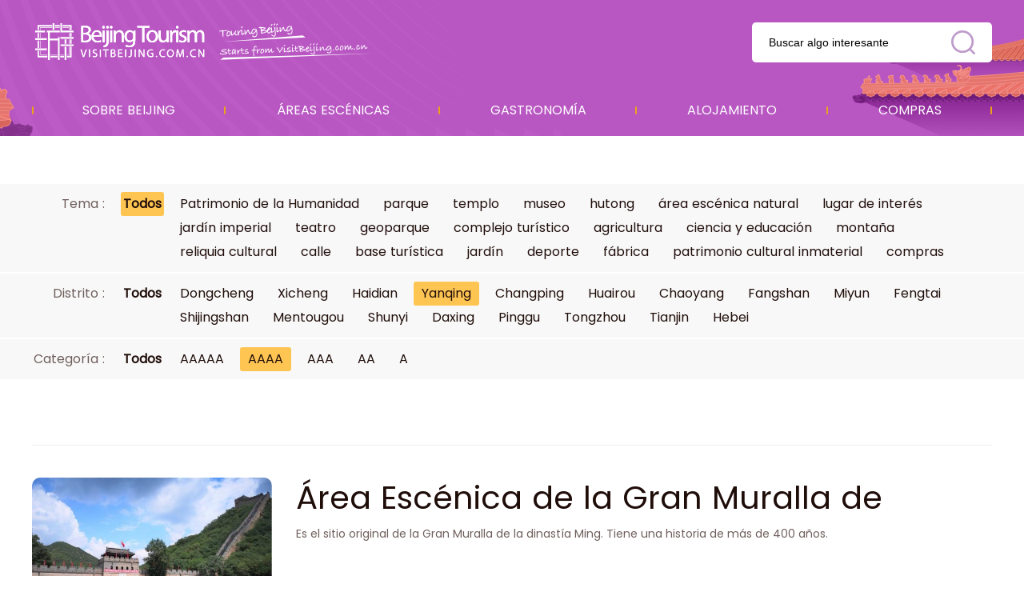

--- FILE ---
content_type: text/html; charset=UTF-8
request_url: https://e.visitbeijing.com.cn/attractions?area=4&star_rating=4
body_size: 4260
content:
<!DOCTYPE html>
<html lang="zh-cn">
<head>
    <meta http-equiv="Content-Type" content="text/html; charset=utf-8" />
  <meta http-equiv="Access-Control-Allow-Origin" content="*">
  <meta http-equiv="x-ua-compatible" content="ie=edge" />
  <link href="//r1.visitbeijing.com.cn/images/a4c09cdee78007d1ee26039bd25dc440.ico" rel="shortcut icon" />
  <title>ÁREAS ESCÉNICAS</title>
  <!--build:css css/styles.min1.css-->
  <link rel="stylesheet" href="https://e.visitbeijing.com.cn/web/css/styles.css">
  <!--endbuild-->
  <script type="text/javascript" src="https://e.visitbeijing.com.cn/web/js/jquery.min.js?v=3.7.1"></script>
          <link rel="stylesheet" href="https://e.visitbeijing.com.cn/web/css/list_scenic.css">
      


    <style>
        .box .infos .phones .fl{
            width: 300px;
            box-sizing: border-box;
        }
        .box .infos .phones .fl ul li .sp1 p{
            color: #1F0D09;
        }
    </style>
</head>

<body>
    
    <div class="head">
    <div class="center">
      <div class="logo-search clearfix">
        <a href="https://e.visitbeijing.com.cn" class="logo fl">资源库</a>
        <div class="fr search">
          <input style="background: 0 none;" autocomplete="off" class="input" id="q" name="q" placeholder="Buscar algo interesante">
          <span></span>
        </div>
      </div>
      <style>
        .head .logo-search .search input{
          height: 100%;
        }
        .box .tour .center h5.tit a,.box .scenic-pictures h5.tit i{
          margin-right: 10px;
        }
        body .head .nav ul li a:hover span{
          background: #BD0000;
        }
        .box .theme-feature .theme1 h6,.box .theme-feature .theme1 p,.box .theme-feature .theme2 h6,.box .theme-feature .theme2 p,.box .theme-feature .feature h6,.box .theme-feature .feature p{
          overflow: hidden;
        }
      </style>
      <div class="nav">
        <ul>
            <li>
                <a href="/" target="_blank"><span>SOBRE BEIJING</span></a>
            </li>
            <li>
                <a href="https://e.visitbeijing.com.cn/attractions" target="_blank"><span>ÁREAS ESCÉNICAS</span></a>
            </li>
            <li>
                <a href="https://e.visitbeijing.com.cn/foods" target="_blank"><span>GASTRONOMÍA</span></a>
            </li>
            <li>
                <a href="https://e.visitbeijing.com.cn/hotels" target="_blank"><span>ALOJAMIENTO</span></a>
            </li>
            <li>
                <a href="https://e.visitbeijing.com.cn/gifts" target="_blank"><span>COMPRAS</span></a>
            </li>
        </ul>

      </div>
    </div>
  </div>
  <script>
    $(function(){
      function isIE() { //ie?
        if (!!window.ActiveXObject || "ActiveXObject" in window)
          return true;
          else
          return false;
      }
      if(isIE()){
        $('.box .scenic-pictures .picUi ul li img').css({
          "width":"auto",
          "min-width":"100%",
          "height":"100%",
        })
        $('.picFocus .bd img,.picFocus .hd ul li img').css({
          "height":"auto",
          "min-height":"100%",
          "width":"100%",
        })

      }


        // 顶部搜索
        var $searchBtn = $(".search span");
        var $searchInput = $(".search input");
        var input = document.getElementById("q");

        $searchBtn.on("click", function() {
            var key = $searchInput.val();
            if(key=='')
            {
              if(window.location.pathname === '/search'){
                window.location.href = '//' + window.location.host +'/search';
              }else{
                window.open('//' + window.location.host +'/search');
              }
            }
            else
            {
              if(window.location.pathname === '/search'){
                window.location.href = '//' + window.location.host +'/search?key=' + encodeURIComponent(key);
              }else{
                window.open('//' + window.location.host +'/search?key=' + encodeURIComponent(key));
              }

            }
        });
        document.onkeydown = function(event) {
            if (event.keyCode == 13) {
                var hasFocus = document.hasFocus() && document.activeElement === input;
                if (hasFocus) {
                    $searchBtn.click();
                }
            }
        };
    })
  </script>

    <div class="box">
        <div class="innerSearch" style="height: 0;border: 0;padding-top: 60px;margin: 0;">
            <!-- <input autocomplete="off" class="input1" id="q1" name="q1" placeholder="Beijing Wtown">
            <span></span> -->
        </div>



        <div class="selects">

            <div class="select">
                <div class="select_theme clearfix">
                    <div class="fl">Tema :<a href="https://e.visitbeijing.com.cn/attractions?area=4&amp;star_rating=4"><span    class= "fr active"  >Todos</span></a></div>
                    <ul class="fr clearfix">

                        
                            <li >
                                <a href="https://e.visitbeijing.com.cn/attractions?theme=1&amp;area=4&amp;star_rating=4"><span>Patrimonio de la Humanidad</span></a>
                            </li>
                        
                            <li >
                                <a href="https://e.visitbeijing.com.cn/attractions?theme=2&amp;area=4&amp;star_rating=4"><span>parque</span></a>
                            </li>
                        
                            <li >
                                <a href="https://e.visitbeijing.com.cn/attractions?theme=3&amp;area=4&amp;star_rating=4"><span>templo</span></a>
                            </li>
                        
                            <li >
                                <a href="https://e.visitbeijing.com.cn/attractions?theme=4&amp;area=4&amp;star_rating=4"><span>museo</span></a>
                            </li>
                        
                            <li >
                                <a href="https://e.visitbeijing.com.cn/attractions?theme=6&amp;area=4&amp;star_rating=4"><span>hutong</span></a>
                            </li>
                        
                            <li >
                                <a href="https://e.visitbeijing.com.cn/attractions?theme=7&amp;area=4&amp;star_rating=4"><span>área escénica natural</span></a>
                            </li>
                        
                            <li >
                                <a href="https://e.visitbeijing.com.cn/attractions?theme=8&amp;area=4&amp;star_rating=4"><span>lugar de interés</span></a>
                            </li>
                        
                            <li >
                                <a href="https://e.visitbeijing.com.cn/attractions?theme=9&amp;area=4&amp;star_rating=4"><span>jardín imperial</span></a>
                            </li>
                        
                            <li >
                                <a href="https://e.visitbeijing.com.cn/attractions?theme=10&amp;area=4&amp;star_rating=4"><span>teatro</span></a>
                            </li>
                        
                            <li >
                                <a href="https://e.visitbeijing.com.cn/attractions?theme=11&amp;area=4&amp;star_rating=4"><span>geoparque</span></a>
                            </li>
                        
                            <li >
                                <a href="https://e.visitbeijing.com.cn/attractions?theme=12&amp;area=4&amp;star_rating=4"><span>complejo turístico</span></a>
                            </li>
                        
                            <li >
                                <a href="https://e.visitbeijing.com.cn/attractions?theme=14&amp;area=4&amp;star_rating=4"><span>agricultura</span></a>
                            </li>
                        
                            <li >
                                <a href="https://e.visitbeijing.com.cn/attractions?theme=15&amp;area=4&amp;star_rating=4"><span>ciencia y educación</span></a>
                            </li>
                        
                            <li >
                                <a href="https://e.visitbeijing.com.cn/attractions?theme=16&amp;area=4&amp;star_rating=4"><span>montaña</span></a>
                            </li>
                        
                            <li >
                                <a href="https://e.visitbeijing.com.cn/attractions?theme=17&amp;area=4&amp;star_rating=4"><span>reliquia cultural</span></a>
                            </li>
                        
                            <li >
                                <a href="https://e.visitbeijing.com.cn/attractions?theme=18&amp;area=4&amp;star_rating=4"><span>calle</span></a>
                            </li>
                        
                            <li >
                                <a href="https://e.visitbeijing.com.cn/attractions?theme=19&amp;area=4&amp;star_rating=4"><span>base turística</span></a>
                            </li>
                        
                            <li >
                                <a href="https://e.visitbeijing.com.cn/attractions?theme=20&amp;area=4&amp;star_rating=4"><span>jardín</span></a>
                            </li>
                        
                            <li >
                                <a href="https://e.visitbeijing.com.cn/attractions?theme=21&amp;area=4&amp;star_rating=4"><span>deporte</span></a>
                            </li>
                        
                            <li >
                                <a href="https://e.visitbeijing.com.cn/attractions?theme=22&amp;area=4&amp;star_rating=4"><span>fábrica</span></a>
                            </li>
                        
                            <li >
                                <a href="https://e.visitbeijing.com.cn/attractions?theme=23&amp;area=4&amp;star_rating=4"><span>patrimonio cultural inmaterial</span></a>
                            </li>
                        
                            <li >
                                <a href="https://e.visitbeijing.com.cn/attractions?theme=24&amp;area=4&amp;star_rating=4"><span>compras</span></a>
                            </li>
                        
                    </ul>
                </div>
            </div>

      <div class="select">
        <div class="select_theme clearfix">
          <div class="fl">Distrito :<a href="https://e.visitbeijing.com.cn/attractions?theme=&amp;star_rating=4"><span  class= "fr"  >Todos</span></a></div>
          <ul class="fr clearfix">
                                <li >
                      <a href="https://e.visitbeijing.com.cn/attractions?theme=&amp;area=1&amp;star_rating=4"><span>Dongcheng</span></a>
                  </li>
                                <li >
                      <a href="https://e.visitbeijing.com.cn/attractions?theme=&amp;area=2&amp;star_rating=4"><span>Xicheng</span></a>
                  </li>
                                <li >
                      <a href="https://e.visitbeijing.com.cn/attractions?theme=&amp;area=3&amp;star_rating=4"><span>Haidian</span></a>
                  </li>
                                <li                    class = 'active'
                   >
                      <a href="https://e.visitbeijing.com.cn/attractions?theme=&amp;area=4&amp;star_rating=4"><span>Yanqing</span></a>
                  </li>
                                <li >
                      <a href="https://e.visitbeijing.com.cn/attractions?theme=&amp;area=5&amp;star_rating=4"><span>Changping</span></a>
                  </li>
                                <li >
                      <a href="https://e.visitbeijing.com.cn/attractions?theme=&amp;area=6&amp;star_rating=4"><span>Huairou</span></a>
                  </li>
                                <li >
                      <a href="https://e.visitbeijing.com.cn/attractions?theme=&amp;area=7&amp;star_rating=4"><span>Chaoyang</span></a>
                  </li>
                                <li >
                      <a href="https://e.visitbeijing.com.cn/attractions?theme=&amp;area=8&amp;star_rating=4"><span>Fangshan</span></a>
                  </li>
                                <li >
                      <a href="https://e.visitbeijing.com.cn/attractions?theme=&amp;area=9&amp;star_rating=4"><span>Miyun</span></a>
                  </li>
                                <li >
                      <a href="https://e.visitbeijing.com.cn/attractions?theme=&amp;area=10&amp;star_rating=4"><span>Fengtai</span></a>
                  </li>
                                <li >
                      <a href="https://e.visitbeijing.com.cn/attractions?theme=&amp;area=11&amp;star_rating=4"><span>Shijingshan</span></a>
                  </li>
                                <li >
                      <a href="https://e.visitbeijing.com.cn/attractions?theme=&amp;area=12&amp;star_rating=4"><span>Mentougou</span></a>
                  </li>
                                <li >
                      <a href="https://e.visitbeijing.com.cn/attractions?theme=&amp;area=13&amp;star_rating=4"><span>Shunyi</span></a>
                  </li>
                                <li >
                      <a href="https://e.visitbeijing.com.cn/attractions?theme=&amp;area=14&amp;star_rating=4"><span>Daxing</span></a>
                  </li>
                                <li >
                      <a href="https://e.visitbeijing.com.cn/attractions?theme=&amp;area=15&amp;star_rating=4"><span>Pinggu</span></a>
                  </li>
                                <li >
                      <a href="https://e.visitbeijing.com.cn/attractions?theme=&amp;area=16&amp;star_rating=4"><span>Tongzhou</span></a>
                  </li>
                                <li >
                      <a href="https://e.visitbeijing.com.cn/attractions?theme=&amp;area=17&amp;star_rating=4"><span>Tianjin</span></a>
                  </li>
                                <li >
                      <a href="https://e.visitbeijing.com.cn/attractions?theme=&amp;area=18&amp;star_rating=4"><span>Hebei</span></a>
                  </li>
                        </ul>
        </div>
      </div>
      <div class="select">
        <div class="select_theme clearfix">
          <div class="fl">Categoría :<a href="https://e.visitbeijing.com.cn/attractions?theme=&amp;area=4"><span  class= "fr" >Todos</span></a></div>
          <ul class="fr clearfix">
                                <li >
                      <a href="https://e.visitbeijing.com.cn/attractions?theme=&amp;area=4&amp;star_rating=5"><span>AAAAA</span></a>
                  </li>
                                <li                    class = 'active'
                   >
                      <a href="https://e.visitbeijing.com.cn/attractions?theme=&amp;area=4&amp;star_rating=4"><span>AAAA</span></a>
                  </li>
                                <li >
                      <a href="https://e.visitbeijing.com.cn/attractions?theme=&amp;area=4&amp;star_rating=3"><span>AAA</span></a>
                  </li>
                                <li >
                      <a href="https://e.visitbeijing.com.cn/attractions?theme=&amp;area=4&amp;star_rating=2"><span>AA</span></a>
                  </li>
                                <li >
                      <a href="https://e.visitbeijing.com.cn/attractions?theme=&amp;area=4&amp;star_rating=1"><span>A</span></a>
                  </li>
              
                    </ul>
                </div>
            </div>


            <div class="center">
                <!-- <div class="result">
                  Search: <i class="i1"></i> A Total of <i class="i2"></i> Attractions
                </div> -->
            </div>
        </div>
        <div class="center">
                            <ul class="list" id="listItems">
                                            <li class="clearfix">
                            <a class="pic fl" href="https://e.visitbeijing.com.cn/attraction/34"><img loading="lazy" src="https://r1.visitbeijing.com.cn/vbj-spanish/2021/0812/e63729e6ce55e803bff3944e26848f99.jpg@base@tag=imgScale&m=1&w=600&h=400&c=1"></a>
                            <div class="info fl">
                                <h5><a href="https://e.visitbeijing.com.cn/attraction/34" target="_blank">Área Escénica de la Gran Muralla de Shuiguan</a></h5>
                                <p>Es el sitio original de la Gran Muralla de la dinastía Ming. Tiene una historia de más de 400 años.</p>
                                <div class="inner">
                                    <div class="adress">
                                        Aldea de Shifosi, pueblo de Badaling, distrito de Yanqing, Beijing
                                    </div>
                                    <div class="theme">
                                                                                    <span>Patrimonio de la Humanidad</span>
                                                                            </div>
                                </div>
                            </div>
                        </li>
                                            <li class="clearfix">
                            <a class="pic fl" href="https://e.visitbeijing.com.cn/attraction/38"><img loading="lazy" src="https://r1.visitbeijing.com.cn/vbj-spanish/2021/0812/979252d78e803f2180a3748867e04e77.jpg@base@tag=imgScale&m=1&w=600&h=400&c=1"></a>
                            <div class="info fl">
                                <h5><a href="https://e.visitbeijing.com.cn/attraction/38" target="_blank">Área Escénica de Longqingxia</a></h5>
                                <p>Longqingxia es conocido como el &quot;pequeño río Li&quot; de Beijing.</p>
                                <div class="inner">
                                    <div class="adress">
                                        Al norte de la aldea de Gucheng, pueblo de Jiuxian, distrito de Yanqing, Beijing
                                    </div>
                                    <div class="theme">
                                                                                    <span>área escénica natural</span>
                                                                            </div>
                                </div>
                            </div>
                        </li>
                                            <li class="clearfix">
                            <a class="pic fl" href="https://e.visitbeijing.com.cn/attraction/94"><img loading="lazy" src="https://r1.visitbeijing.com.cn/vbj-spanish/2021/0812/efee92d519830262ced837ecbf767983.jpg@base@tag=imgScale&m=1&w=600&h=400&c=1"></a>
                            <div class="info fl">
                                <h5><a href="https://e.visitbeijing.com.cn/attraction/94" target="_blank">Parque Nacional de Humedales de Yeyahu</a></h5>
                                <p>Es la reserva natural de humedales más grande de Beijing y la única reserva natural de aves de humedales.</p>
                                <div class="inner">
                                    <div class="adress">
                                        Al oeste de la aldea de Liuhaoying, pueblo de Kangzhuang, distrito de Yanqing, Beijing
                                    </div>
                                    <div class="theme">
                                                                                    <span>parque</span>
                                                                                    <span>área escénica natural</span>
                                                                            </div>
                                </div>
                            </div>
                        </li>
                                            <li class="clearfix">
                            <a class="pic fl" href="https://e.visitbeijing.com.cn/attraction/95"><img loading="lazy" src="https://r1.visitbeijing.com.cn/vbj-spanish/2021/0812/78c2d1fef09e0f001a6241ae8ddcdcaf.jpg@base@tag=imgScale&m=1&w=600&h=400&c=1"></a>
                            <div class="info fl">
                                <h5><a href="https://e.visitbeijing.com.cn/attraction/95" target="_blank">Galería de Paisajes de Baili de Yanqing</a></h5>
                                <p>El Geoparque Nacional de Madera Silicificada de Yanqing Beijing es el cuerpo principal y una parte importante del Área Escénica de la Galería Paisajística de Baili.</p>
                                <div class="inner">
                                    <div class="adress">
                                        Pueblo de Qianjiadian, condado de Yanqing, distrito de Yanqing, Beijing
                                    </div>
                                    <div class="theme">
                                                                                    <span>área escénica natural</span>
                                                                                    <span>geoparque</span>
                                                                            </div>
                                </div>
                            </div>
                        </li>
                                            <li class="clearfix">
                            <a class="pic fl" href="https://e.visitbeijing.com.cn/attraction/96"><img loading="lazy" src="https://r1.visitbeijing.com.cn/vbj-spanish/2021/0812/c08d49ba11a4e519ebe296578372f26e.jpg@base@tag=imgScale&m=1&w=600&h=400&c=1"></a>
                            <div class="info fl">
                                <h5><a href="https://e.visitbeijing.com.cn/attraction/96" target="_blank">Gran Muralla Badaling Shuiguan</a></h5>
                                <p>La Gran Muralla Shuiguan es el sitio de la Gran Muralla de la dinastía Ming. Tiene una historia de más de 400 años. Es una de las puertas importantes para defender la capital.</p>
                                <div class="inner">
                                    <div class="adress">
                                        Aldea de Shifosi, pueblo de Badaling, distrito de Yanqing, Beijing
                                    </div>
                                    <div class="theme">
                                                                                    <span>Patrimonio de la Humanidad</span>
                                                                                    <span>área escénica natural</span>
                                                                            </div>
                                </div>
                            </div>
                        </li>
                                    </ul>
                <div class="page">
                    
                </div>
                    </div>



    </div>

            
    
    <div class="foot">
    <p>
    <a href="http://spanish.visitbeijing.com.cn/a1/a-XDJ4T869A041612F623EC7" target="_blank">Sobre nosotros</a><span>|</span><a href="mailto:chenyukun@huanqiu.com" target="_blank">Contactar con nosotros</a><span>|</span><a href="http://topic.visitbeijing.com.cn/site/2018/EN/overseas_pc/index.html" target="_blank">Cooperación empresarial</a>
    </p>
    <p>Centro de Publicidad del Buró Municipal de Cultura y Turismo de Beijing (Centro de Monitoreo de Operaciones de Turismo de Beijing). Todos los derechos reservados.</p>
</div>
<!-- 百度统计 -->
<script>
var _hmt = _hmt || [];
(function () {
    var hm = document.createElement("script");
    hm.src = "https://hm.baidu.com/hm.js?082cf72d8b38ad33451f2c35cc6a71fe";
    var s = document.getElementsByTagName("script")[0];
    s.parentNode.insertBefore(hm, s);
})();
</script>

<!-- JavaScript Bundle with Popper -->
<!-- <script src="https://cdn.jsdelivr.net/npm/bootstrap@5.0.0-beta2/dist/js/bootstrap.bundle.min.js" integrity="sha384-b5kHyXgcpbZJO/tY9Ul7kGkf1S0CWuKcCD38l8YkeH8z8QjE0GmW1gYU5S9FOnJ0" crossorigin="anonymous"></script> -->
            <script type="text/javascript" src=" https://e.visitbeijing.com.cn/web/js/list_scenic.js"></script>
            <script>

            </script>
        </body>

</html>


--- FILE ---
content_type: text/css
request_url: https://e.visitbeijing.com.cn/web/css/list_scenic.css
body_size: 9438
content:
input::-webkit-input-placeholder {
    color: #000000; }
  
  input::-moz-placeholder {
    /* Mozilla Firefox 19+ */
    color: #000000; }
  
  input:-moz-placeholder {
    /* Mozilla Firefox 4 to 18 */
    color: #000000; }
  
  input:-ms-input-placeholder {
    /* Internet Explorer 10-11 */
    color: #000000; }
  
  body {
    min-width: 1200px; }
  
  .head {
    height: 170px;
    background: url(../images/head.png) center/cover no-repeat; }
    .head .logo-search {
      height: 106px; }
      .head .logo-search .logo {
        width: 431px;
        height: 47px;
        margin-top: 29px;
        text-indent: -100000px;
        background: url(../images/logo.svg) center/contain no-repeat; }
      .head .logo-search .search {
        height: 50px;
        width: 300px;
        margin-top: 28px;
        background: #FFFFFF;
        border-radius: 5px;
        text-indent: 21px;
        position: relative; }
        .head .logo-search .search span {
          position: absolute;
          top: 10px;
          right: 21px;
          width: 30px;
          height: 30px;
          opacity: .6;
          background: url(../images/search.svg) center no-repeat;
          background-size: 100%;
          cursor: pointer; }
        .head .logo-search .search span:hover {
          opacity: 1; }
        .head .logo-search .search input {
          width: 70%;
          font-size: 14px;
          line-height: 50px;
          color: #000000; }
    .head .nav {
      height: 64px; }
      .head .nav ul {
        height: 100%;
        display: -webkit-flex;
        /* Safari */
        display: flex;
        flex-direction: row;
        flex-wrap: nowrap;
        justify-content: space-around;
        align-items: center;
        position: relative; }
        .head .nav ul::before {
          position: absolute;
          content: '';
          width: 2px;
          height: 10px;
          background: #EAA319;
          left: 0;
          top: 27px;
          border-radius: 3px; }
        .head .nav ul li {
          flex-grow: 1;
          text-align: center;
          position: relative; }
          .head .nav ul li a span {
            display: inline-block;
            padding: 0 10px;
            line-height: 30px;
            font-size: 16px;
            color: #ffffff;
            font-weight: 300; }
          .head .nav ul li a:hover span {
            background: #275599;
            border-radius: 3px;
            font-weight: 900; }
          .head .nav ul li::after {
            position: absolute;
            content: '';
            width: 2px;
            height: 10px;
            background: #EAA319;
            right: 0;
            top: 10px;
            border-radius: 3px; }
  
  .box {
    border-bottom: 2px solid #F1F1F1;
    min-height: 500px; }
    .box .innerSearch {
      height: 60px;
      width: 700px;
      margin: 40px auto;
      background: #FFFFFF;
      border-radius: 60px;
      border: 2px solid #D1D1D1;
      box-sizing: border-box;
      text-indent: 33px;
      position: relative; }
      .box .innerSearch span {
        position: absolute;
        top: 6px;
        right: 8px;
        width: 44px;
        height: 44px;
        opacity: .8;
        background: url(../images/innerSearch.svg) center no-repeat;
        background-size: 100%;
        cursor: pointer; }
      .box .innerSearch span:hover {
        opacity: 1; }
      .box .innerSearch input {
        width: 80%;
        font-size: 18px;
        line-height: 56px;
        color: #000000; }
    .box .selects {
      margin-bottom: 20px;
      padding-bottom: 60px;
      position: relative; }
      .box .selects .select {
        background: #F8F8F8;
        padding: 10px 25px;
        margin-bottom: 2px; }
        .box .selects .select .clearfix {
          margin: 0 auto;
          width: 1200px; }
          .box .selects .select .clearfix .fl {
            width: 165px;
            text-align: right;
            font-weight: 300;
            font-size: 16px;
            line-height: 30px;
            color: #6E5F5C; }
            .box .selects .select .clearfix .fl span {
              cursor: pointer;
              margin-left: 20px;
              /*display: inline-block;*/
              width: 54px;
              height: 30px;
              font-size: 16px;
              /* background: #FFC553; */
              border-radius: 3px;
              text-align: center;
              font-weight: bold;
              color: #1F0D09; }
              .box .selects .select .clearfix .fl span.active{
                background: #FFC553!important;
              }
          .box .selects .select .clearfix .fr {
            width: 1035px; }
            .box .selects .select .clearfix .fr li {
              margin-left: 10px;
              float: left;
              padding: 0 10px;
              cursor: pointer;
              line-height: 30px;
              font-weight: 300;
              font-size: 16px;
              border-radius: 3px;
              color: #1F0D09; }
              .box .selects .select .clearfix .fr li a{
                color: #1F0D09;
              }
              .box .selects .select .clearfix .fr li.active{
                background: #FFC553!important;
              }
            .box .selects .select .clearfix .fr li:hover, .box .selects .select .clearfix .fr li.active,.box .selects .select .clearfix .fl span:hover {
              background: #EDEDED; }
      .box .selects .result {
        position: absolute;
        right: 0;
        bottom: -60px;
        font-weight: 300;
        font-size: 14px;
        line-height: 20px;
        text-align: center;
        color: #1F0D09; }
        .box .selects .result i {
          font-weight: 900;
          color: #ff3f3f;
          font-size: 18px; }
    .box .list {
      border-top: 1px solid #F1F1F1; }
      .box .list .infoBox {
        margin: 20px auto;
        font-size: 16px;
        text-align: center; }
      .box .list li {
        border-bottom: 1px solid #F1F1F1;
        padding: 40px 0; }
        .box .list li a.pic {
          width: 300px;
          height: 200px;
          border-radius: 10px;
          overflow: hidden;
          margin-right: 30px; }
          .box .list li a.pic img {
            width: 100%;
            height: 100%;
            object-fit: cover; }
        .box .list li .info {
          position: relative;
          height: 200px;
          width: 870px; }
          .box .list li .info h5 {
            font-weight: 300;
            font-size: 40px;
            line-height: 50px;
            max-height: 50px;
            overflow: hidden;
            margin-bottom: 10px; }
            .box .list li .info h5 a {
              color: #1F0D09; }
          .box .list li .info p {
            width: 750px;
            font-weight: 300;
            font-size: 14px;
            line-height: 20px;
            max-height: 40px;
            overflow: hidden;
            color: #6E5F5C; }
          .box .list li .info .inner {
            position: absolute;
            bottom: 0;
            left: 0; }
            .box .list li .info .inner div {
              padding-left: 22px;
              font-weight: 300;
              font-size: 14px;
              line-height: 20px;
              color: #1F0D09;
              position: relative; }
            .box .list li .info .inner div:before {
              position: absolute;
              content: '';
              left: 0;
              top: 0;
              width: 12px;
              height: 18px; }
            .box .list li .info .inner .adress {
              margin-bottom: 10px; }
            .box .list li .info .inner .theme span {
              position: relative;
              display: inline-block;
              margin-right: 10px;
              padding-right: 12px; }
            .box .list li .info .inner .theme span:after {
              position: absolute;
              content: '';
              width: 2px;
              height: 10px;
              background: #EAA319;
              right: 0;
              top: 6px;
              border-radius: 3px; }
            .box .list li .info .inner .theme span:last-child:after {
              display: none; }
            .box .list li .info .inner .adress:before {
              background: url(../images/adress_yellow.png) center/contain no-repeat; }
            .box .list li .info .inner .theme:before {
              background: url(../images/type.svg) center/contain no-repeat; }
    .box .page {
      margin: 50px 0;
      font-size: 17px;
      height: 36px;
      text-align: center; }
    .box .page a, .box .page span {
      margin: 0 7px;
      padding: 6px 12px;
      background: #F7F7F7;
      border: 1px solid #E6E6E6;
      box-sizing: border-box;
      border-radius: 3px;
      font-size: 16px;
      text-align: center;
      color: #1F0D09;
      min-width: 36px;
      display: inline-block; }
    .box .page span.active {
      background: #2F5998;
      border: 0 none;
      color: #fff; }
    .box .page .total {
      font-size: 16px;
      line-height: 24px;
      text-align: center;
      color: #6e5f5c;
      background: #ffffff;
      border: 0 none; }
      .box .page .total i {
        font-style: normal;
        color: #ff3f3f; }
  
  .foot {
    height: 120px;
    text-align: center;
    font-size: 14px;
    line-height: 25px;
    color: #1F0D09;
    padding-top: 70px; }
    .foot a {
      color: #1F0D09; }
    .foot span {
      margin: 0 10px; }
  

--- FILE ---
content_type: image/svg+xml
request_url: https://e.visitbeijing.com.cn/web/images/search.svg
body_size: 288
content:
<svg width="22" height="22" viewBox="0 0 22 22" fill="none" xmlns="http://www.w3.org/2000/svg">
<path d="M16.933 16.933L21 21M19.6667 10.3333C19.6667 15.488 15.488 19.6667 10.3333 19.6667C5.17868 19.6667 1 15.488 1 10.3333C1 5.17868 5.17868 1 10.3333 1C15.488 1 19.6667 5.17868 19.6667 10.3333Z" stroke="#9459A8" stroke-width="2" stroke-linecap="round" stroke-linejoin="round"/>
</svg>
